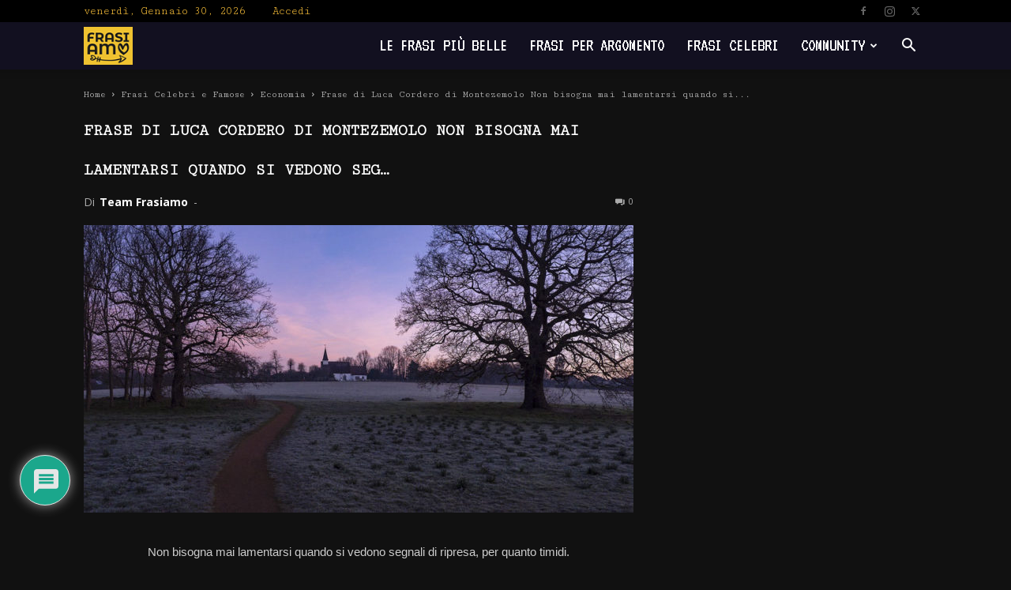

--- FILE ---
content_type: text/html; charset=UTF-8
request_url: https://frasiamo.it/wp-admin/admin-ajax.php?td_theme_name=Newspaper&v=12.6.4
body_size: -141
content:
{"202098":3}

--- FILE ---
content_type: text/html; charset=utf-8
request_url: https://www.google.com/recaptcha/api2/aframe
body_size: -91
content:
<!DOCTYPE HTML><html><head><meta http-equiv="content-type" content="text/html; charset=UTF-8"></head><body><script nonce="f6rzayr5lgsKFUttGtF17A">/** Anti-fraud and anti-abuse applications only. See google.com/recaptcha */ try{var clients={'sodar':'https://pagead2.googlesyndication.com/pagead/sodar?'};window.addEventListener("message",function(a){try{if(a.source===window.parent){var b=JSON.parse(a.data);var c=clients[b['id']];if(c){var d=document.createElement('img');d.src=c+b['params']+'&rc='+(localStorage.getItem("rc::a")?sessionStorage.getItem("rc::b"):"");window.document.body.appendChild(d);sessionStorage.setItem("rc::e",parseInt(sessionStorage.getItem("rc::e")||0)+1);localStorage.setItem("rc::h",'1769800696227');}}}catch(b){}});window.parent.postMessage("_grecaptcha_ready", "*");}catch(b){}</script></body></html>